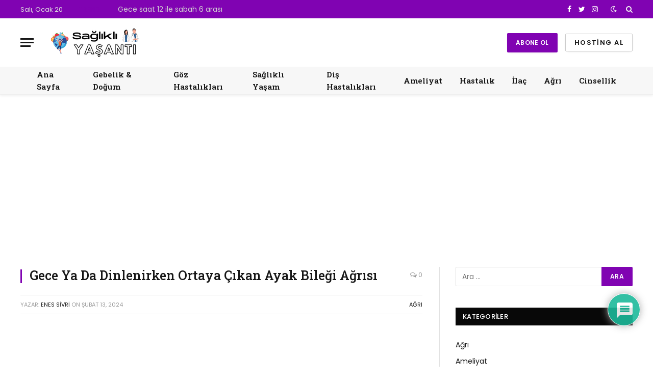

--- FILE ---
content_type: text/html; charset=utf-8
request_url: https://www.google.com/recaptcha/api2/aframe
body_size: 268
content:
<!DOCTYPE HTML><html><head><meta http-equiv="content-type" content="text/html; charset=UTF-8"></head><body><script nonce="nexqjUCywbDQ9qxNCzt_yw">/** Anti-fraud and anti-abuse applications only. See google.com/recaptcha */ try{var clients={'sodar':'https://pagead2.googlesyndication.com/pagead/sodar?'};window.addEventListener("message",function(a){try{if(a.source===window.parent){var b=JSON.parse(a.data);var c=clients[b['id']];if(c){var d=document.createElement('img');d.src=c+b['params']+'&rc='+(localStorage.getItem("rc::a")?sessionStorage.getItem("rc::b"):"");window.document.body.appendChild(d);sessionStorage.setItem("rc::e",parseInt(sessionStorage.getItem("rc::e")||0)+1);localStorage.setItem("rc::h",'1768900292470');}}}catch(b){}});window.parent.postMessage("_grecaptcha_ready", "*");}catch(b){}</script></body></html>

--- FILE ---
content_type: text/css
request_url: https://saglikliyasanti.com/wp-content/litespeed/css/18eec9d6b9f4cdd70d9b14ff46cbe21c.css?ver=be21c
body_size: 1775
content:
.bbpress.single-topic .main-heading{font-family:var(--title-font);font-size:25px;text-transform:none;margin-bottom:15px}#bbpress-forums .bbp-topic-title,#bbpress-forums .bbp-forum-title{font-size:15px;font-family:var(--title-font);font-weight:var(--title-fw-semi)}#bbpress-forums #bbp-user-wrapper h2.entry-title{padding-bottom:0;margin-bottom:20px}#bbpress-forums p.bbp-topic-meta img.avatar,#bbpress-forums ul.bbp-reply-revision-log img.avatar,#bbpress-forums ul.bbp-topic-revision-log img.avatar,#bbpress-forums div.bbp-template-notice img.avatar,#bbpress-forums .widget_display_topics img.avatar,#bbpress-forums .widget_display_replies img.avatar{border:0;margin-bottom:-4px}#bbpress-forums ul.bbp-lead-topic,#bbpress-forums ul.bbp-forums,#bbpress-forums ul.bbp-replies,#bbpress-forums ul.bbp-search-results{font-size:12px}#bbpress-forums ul.bbp-lead-topic,#bbpress-forums ul.bbp-topics,#bbpress-forums ul.bbp-forums,#bbpress-forums ul.bbp-replies,#bbpress-forums ul.bbp-search-results{border:0}#bbpress-forums li.bbp-header{background:var(--c-contrast-10);border:1px solid var(--c-separator2);border-left:0;border-right:0;line-height:32px;color:var(--c-contrast-900);font-size:13px;font-weight:600;text-transform:uppercase;padding:0 14px;margin-bottom:28px}#bbpress-forums ul.bbp-lead-topic,#bbpress-forums ul.bbp-topics,#bbpress-forums ul.bbp-forums,#bbpress-forums ul.bbp-replies,#bbpress-forums ul.bbp-search-results{margin-bottom:28px}.bbp-body .forum-cat:first-child{margin-top:0}.bbp-body .forum-cat{margin-top:28px}.bbp-body .forum-titles{width:100%;display:flex;align-items:center}#bbpress-forums .forum-cat{margin-bottom:14px;overflow:hidden;font-size:14px}.forum-cat .normal{font-weight:400;color:var(--c-contrast-900);font-size:11px}li.bbp-forum-topic-count{width:17%}li.bbp-forum-freshness{width:28%;text-align:right}#bbpress-forums .bbp-body>.single-forum:first-child{border-top:1px solid var(--c-separator)}#bbpress-forums .single-forum .bbp-forum-topic-count{font-size:11px;margin:5px 0 5px;word-wrap:break-word;line-height:2;text-transform:uppercase}#bbpress-forums .single-forum .number{font-weight:700;padding-right:2px}#bbpress-forums .single-forum .bbp-topic-meta{line-height:2;color:var(--c-contrast-400)}#bbpress-forums p.bbp-topic-meta span{white-space:normal}#bbpress-forums li.bbp-body ul.forum{padding:14px}#bbpress-forums p.bbp-topic-meta img.avatar{float:right;margin-left:12px}#bbpress-forums .bbp-forum-info .bbp-forum-content{margin-top:7px;font-size:13px;color:var(--c-contrast-650)}#bbpress-forums .bbp-topic-meta>a{display:block;color:inherit}#bbpress-forums li.bbp-body ul.forum{border-bottom:1px solid var(--c-separator);border-top:0}#bbpress-forums div.odd,#bbpress-forums ul.odd,#bbpress-forums ul.even,#bbpress-forums div.even{background:var(--c-contrast-0)}#bbpress-forums li.bbp-footer{background:var(--c-contrast-0)}a.bbp-author-name{color:var(--c-main)}div.bbp-template-notice,div.indicator-hint,div.bbp-template-notice.info{background:var(--c-contrast-50);color:inherit;border-radius:0;border-color:transparent;padding:0 14px;border-left:3px solid #e54e53}div.bbp-template-notice.info{background:var(--c-contrast-0)}.forum .main-heading{margin-bottom:0}.forum-description{font-size:14px}.forum-description a{color:inherit}.forum-description .bbp-author-avatar{display:none}#bbpress-forums ul.bbp-topics{border-top:1px solid var(--c-separator2)}#bbpress-forums li.bbp-body ul.topic{border-bottom:1px solid var(--c-separator2);border-top:0}#bbpress-forums li.bbp-body ul.topic{padding:21px 0}#bbpress-forums .topic .topic-avatars{float:left;text-align:left;margin-right:21px}.topic-avatars img{display:block}#bbpress-forums .topic-meta{max-width:75%;float:left;color:var(--c-contrast-400)}#bbpress-forums .freshness a{color:inherit}#bbpress-forums .topic-meta .last-post{display:block}#bbpress-forums .topic-meta .bbp-topic-meta .bbp-author-name{margin-left:4px}#bbpress-forums .topic-activity{float:right;margin-top:7px}.topic-activity .stat{text-transform:uppercase;font-size:11px;padding:2px 4px;text-transform:uppercase}#bbpress-forums .topic-activity .number{margin-right:2px;font-size:15px;font-weight:700}.single-post-header{overflow:hidden;font-weight:400;margin-bottom:0;border-bottom:0;padding-bottom:14px}.single-post-header .user-links{display:flex;float:right;font-size:12px}.forum-tags{overflow:hidden;float:left;text-transform:none}.forum-tags .posted-in{float:left;margin-bottom:0}.forum-tags .posted-in>a{display:inline-block;margin-left:5px;font-weight:600}#bbpress-forums .single-post{border-bottom:1px solid var(--c-separator2);padding:21px 0;position:relative}.bbp-replies>li>.single-post:first-child,.bbp-replies .thread-replies li:first-child .single-post{border-top:1px solid var(--c-separator2)}#bbpress-forums div.bbp-reply-author{width:auto}#bbpress-forums div.bbp-reply-author img.avatar{margin:0}#bbpress-forums div.bbp-reply-content{padding:0;margin-left:110px}.single-post .reply-meta{text-transform:uppercase;font-size:11px;color:var(--c-contrast-400);margin-bottom:18px;overflow:hidden}#bbpress-forums .reply-meta .bbp-author-name{display:inline-block;margin-right:7px;font-size:15px;font-weight:600;text-transform:none}.reply-meta .bbp-reply-permalink{float:right;color:inherit}#bbpress-forums .post-content{--post-content-size:15px}#bbpress-forums .post-content:last-child{margin-bottom:-18px}#bbpress-forums .post-content>p{margin-bottom:18px}#bbpress-forums a.bbp-reply-permalink:not(._){text-decoration:none}.single-post .bbp-admin-links{float:none;color:var(--c-contrast-400);letter-spacing:.03em}.single-post .bbp-admin-links a{font-size:11px;color:inherit}#bbpress-forums fieldset.bbp-form{border-color:var(--c-separator)}.bbp-login-form{font-size:13px}#bbpress-forums .bbp-login-form input:not([type=checkbox]):not([type=radio]){height:35px;width:300px;max-width:100%}.bbp-remember-me #rememberme{margin-right:4px !important}.bbp-login-widget .input-group input{text-align:left !important}.bbp-register-info{margin-top:21px;border-top:1px solid var(--c-separator);padding-top:14px;background:#f9f9f9;text-align:center;padding:10px}.bbp-register-info>a{margin-left:5px}.bbp-logged-in .content{margin-left:75px}.bbp-logged-in .links{margin-top:21px}.bbp-logged-in .links a{display:block}.bbp-logged-in .links i{color:#a6a6a6;font-size:12px;margin-right:5px}#bbpress-forums #bbp-user-wrapper ul.bbp-lead-topic,#bbpress-forums #bbp-user-wrapper ul.bbp-topics,#bbpress-forums #bbp-user-wrapper ul.bbp-forums,#bbpress-forums #bbp-user-wrapper ul.bbp-replies{clear:both}.bbp-user-section{font-size:13px}.bbp-user-section>h3{margin-bottom:12px}.bbp-search .search-for{overflow:hidden;padding-right:15px}#bbpress-forums div.bbp-search-form{float:none;margin-bottom:28px;background:var(--c-contrast-10);padding:21px}#bbpress-forums #bbp-search-form #bbp_search{width:100%;background:var(--c-contrast-0)}#bbp_search_submit{float:right;line-height:38px;height:38px;padding:0 20px}#bbp_search_submit:focus{border-color:transparent;color:var(--c-contrast-0)}#bbp-search-results .single-post{border-bottom:0}#bbp-search-results .single-post:last-child{border-bottom:1px solid var(--c-separator2)}#bbp-topic-search-form>div{display:flex;width:100%}#bbp-topic-search-form input[type=submit]{margin-left:15px;flex-grow:0}#bbp-topic-search-form input{flex:1 1 auto}.bbp-pagination+.single-post-header{clear:both}.widget_display_stats dl{overflow:hidden;background:var(--c-contrast-10);padding:15px;border-top:1px solid var(--c-separator2);border-bottom:1px solid var(--c-separator2)}.widget_display_stats dt{float:left;clear:both;text-transform:uppercase;font-size:12px;padding:6px}.widget_display_stats dd{float:right;font-size:13px;padding:3px 8px;margin-bottom:5px;border:1px solid var(--c-separator2);font-weight:400;background:var(--c-contrast-50)}.widget_display_stats dd strong{font-weight:600}@media only screen and (max-width:480px){li.bbp-forum-freshness{display:none}li.bbp-forum-topic-count{width:25%}li.bbp-forum-info,li.bbp-topic-title{width:75%}#bbpress-forums .topic-meta{max-width:60%}.topic-avatars img{width:50px;height:auto}#bbpress-forums .bbp-body div.bbp-reply-author{margin:0;min-height:0;padding-left:0;position:relative;text-align:left;width:auto}#bbpress-forums div.bbp-reply-author img.avatar{position:static;display:block}#bbpress-forums div.bbp-reply-author .bbp-author-role{display:none}#bbpress-forums div.bbp-reply-content a{display:none}#bbpress-forums #bbp-search-form #bbp_search{padding:7px 14px;font-size:13px}#bbpress-forums .bbp-body div.bbp-reply-content{clear:none;margin:0;margin-left:85px}}